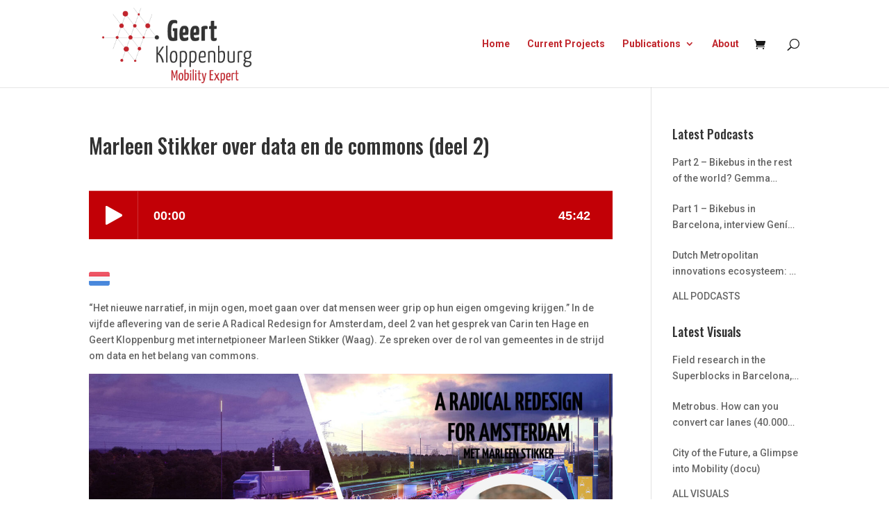

--- FILE ---
content_type: text/javascript; charset=utf-8
request_url: https://www.buzzsprout.com/82844/4637348-marleen-stikker-over-data-en-de-commons-deel-2.js?container_id=buzzsprout-player-4637348&player=small
body_size: 475
content:

  var containerId = "buzzsprout-player-4637348"
  var buzzsproutPlayerContainer = document.getElementById(containerId);

  function renderBuzzsproutPlayerHTML() {
    return unescape("\n\n\n\n\n  <style>\n    .episode .podcast_name, .episode .episode_name, .episode .meta p, .episode .description {\n      color : #3b3b3b !important;\n    }\n  <\/style>\n  <link rel=\"stylesheet\" href=\"https://assets.buzzsprout.com/assets/players/small-player-beta-35b6da0bb2f52f58869681c5f3ffb65cbda10f220beb2a766d655cc7098df379.css\" />\n\n    <div id=\"episode_4637348\" class=\"episode\">\n        <iframe src=\"https://www.buzzsprout.com/82844/episodes/4637348-marleen-stikker-over-data-en-de-commons-deel-2?client_source=small_player&amp;iframe=true&amp;referrer=https%3A%2F%2Fwww.buzzsprout.com%2F82844%2F4637348-marleen-stikker-over-data-en-de-commons-deel-2.js%3Fcontainer_id%3Dbuzzsprout-player-4637348%26player%3Dsmall\" loading=\"lazy\" width=\"100%\" height=\"70\" frameborder=\"0\" scrolling=\"no\" title=\"Metropolitan Mobility Podcast, Marleen Stikker over data en de commons (deel 2)\"><\/iframe>\n        <div class=\"buzz_share\">\n      <\/div>\n      <div class=\"meta\">\n      <\/div>\n    <\/div>\n"); 
  }

  if (buzzsproutPlayerContainer) {
    buzzsproutPlayerContainer.innerHTML = renderBuzzsproutPlayerHTML();
  } else {
    document.write(renderBuzzsproutPlayerHTML());
  }

